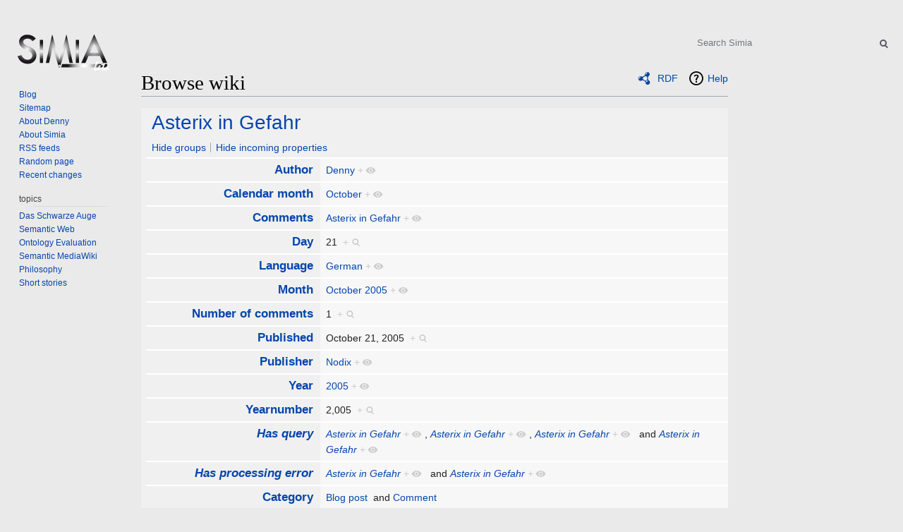

--- FILE ---
content_type: text/html; charset=UTF-8
request_url: http://simia.net/wiki/Special:Browse/:Asterix-5Fin-5FGefahr
body_size: 12020
content:
<!DOCTYPE html>
<html class="client-nojs" lang="en" dir="ltr">
<head>
<meta charset="UTF-8"/>
<title>Asterix in Gefahr</title>
<script>document.documentElement.className=document.documentElement.className.replace(/(^|\s)client-nojs(\s|$)/,"$1client-js$2");</script>
<script>(window.RLQ=window.RLQ||[]).push(function(){mw.config.set({"wgCanonicalNamespace":"Special","wgCanonicalSpecialPageName":"Browse","wgNamespaceNumber":-1,"wgPageName":"Special:Browse/:Asterix-5Fin-5FGefahr","wgTitle":"Browse/:Asterix-5Fin-5FGefahr","wgCurRevisionId":0,"wgRevisionId":0,"wgArticleId":0,"wgIsArticle":false,"wgIsRedirect":false,"wgAction":"view","wgUserName":null,"wgUserGroups":["*"],"wgCategories":[],"wgBreakFrames":true,"wgPageContentLanguage":"en","wgPageContentModel":"wikitext","wgSeparatorTransformTable":["",""],"wgDigitTransformTable":["",""],"wgDefaultDateFormat":"dmy","wgMonthNames":["","January","February","March","April","May","June","July","August","September","October","November","December"],"wgMonthNamesShort":["","Jan","Feb","Mar","Apr","May","Jun","Jul","Aug","Sep","Oct","Nov","Dec"],"wgRelevantPageName":"Special:Browse/:Asterix-5Fin-5FGefahr","wgRelevantArticleId":0,"wgRequestId":"f5acc313cffe91485cd40c24","wgCSPNonce":false,"wgIsProbablyEditable":false,"wgRelevantPageIsProbablyEditable":false,"srfFilteredConfig":null});mw.loader.state({"site.styles":"ready","noscript":"ready","user.styles":"ready","user":"ready","user.options":"ready","user.tokens":"loading","mediawiki.ui":"ready","mediawiki.ui.button":"ready","mediawiki.ui.input":"ready","ext.smw.browse.styles":"ready","mediawiki.helplink":"ready","mediawiki.legacy.shared":"ready","mediawiki.legacy.commonPrint":"ready","ext.srf.styles":"ready","ext.smw.style":"ready","ext.smw.tooltip.styles":"ready","mediawiki.skinning.interface":"ready","skins.vector.styles":"ready"});mw.loader.implement("user.tokens@0tffind",function($,jQuery,require,module){mw.user.tokens.set({"editToken":"+\\","patrolToken":"+\\","watchToken":"+\\","csrfToken":"+\\"});});RLPAGEMODULES=["ext.smw.browse","ext.smw.tooltip","site","mediawiki.page.startup","mediawiki.user","mediawiki.page.ready","mediawiki.searchSuggest","ext.smw.style","skins.vector.js"];mw.loader.load(RLPAGEMODULES);});</script>
<link rel="stylesheet" href="/load.php,qdebug==false,alang==en,amodules==ext.smw.browse.styles,P7Cext.smw.style,P7Cext.smw.tooltip.styles,aonly==styles,askin==vector+load.php,qdebug==false,alang==en,amodules==ext.srf.styles,aonly==styles,askin==vector+load.php,qdebug==false,alang==en,amodules==mediawiki.helplink,P2Cui,P7Cmediawiki.legacy.commonPrint,P2Cshared,P7Cmediawiki.skinning.interface,P7Cmediawiki.ui.button,P2Cinput,P7Cskins.vector.styles,aonly==styles,askin==vector+load.php,qdebug==false,alang==en,amodules==site.styles,aonly==styles,askin==vector.pagespeed.cc.Bk1jsuu8V7.css"/>


<script async="" src="/load.php,qdebug=false,alang=en,amodules=startup,aonly=scripts,askin=vector.pagespeed.jm.Mk4pT3V6Wr.js"></script>
<meta name="ResourceLoaderDynamicStyles" content=""/>

<meta name="generator" content="MediaWiki 1.32.0"/>
<meta name="robots" content="noindex,nofollow"/>
<link rel="shortcut icon" href="/favicon.ico"/>
<link rel="search" type="application/opensearchdescription+xml" href="/opensearch_desc.php" title="Simia (en)"/>
<link rel="EditURI" type="application/rsd+xml" href="http://simia.net/api.php?action=rsd"/>
<link rel="alternate" type="application/atom+xml" title="Simia Atom feed" href="/index.php?title=Special:RecentChanges&amp;feed=atom"/>
<!--[if lt IE 9]><script src="/load.php?debug=false&amp;lang=en&amp;modules=html5shiv&amp;only=scripts&amp;skin=vector&amp;sync=1"></script><![endif]-->
</head>
<body class="mediawiki ltr sitedir-ltr mw-hide-empty-elt ns--1 ns-special mw-special-Browse page-Special_Browse_Asterix-5Fin-5FGefahr rootpage-Special_Browse_Asterix-5Fin-5FGefahr skin-vector action-view">		<div id="mw-page-base" class="noprint"></div>
		<div id="mw-head-base" class="noprint"></div>
		<div id="content" class="mw-body" role="main">
			<a id="top"></a>
			<div class="mw-indicators mw-body-content">
<div id="mw-indicator-browse" class="mw-indicator"><div class="smw-page-indicator-rdflink"><a href="/index.php?title=Special:ExportRDF/Asterix_in_Gefahr&amp;syntax=rdf">RDF</a></div></div>
<div id="mw-indicator-mw-helplink" class="mw-indicator"><a href="https://www.semantic-mediawiki.org/wiki/Help:Special:Browse" target="_blank" class="mw-helplink">Help</a></div>
</div>
<h1 id="firstHeading" class="firstHeading" lang="en">Browse wiki</h1>			<div id="bodyContent" class="mw-body-content">
								<div id="contentSub"></div>
				<div id="jump-to-nav"></div>				<a class="mw-jump-link" href="#mw-head">Jump to navigation</a>
				<a class="mw-jump-link" href="#p-search">Jump to search</a>
				<div id="mw-content-text"><div class="smwb-container" data-subject="Asterix_in_Gefahr#0##" data-options="{&quot;dir&quot;:null,&quot;group&quot;:null,&quot;printable&quot;:null,&quot;offset&quot;:null,&quot;including&quot;:false,&quot;showInverse&quot;:false,&quot;showAll&quot;:true,&quot;showGroup&quot;:true,&quot;showSort&quot;:false,&quot;api&quot;:true,&quot;valuelistlimit.out&quot;:&quot;200&quot;,&quot;valuelistlimit.in&quot;:&quot;20&quot;}"><div class="smwb-status"><noscript><div class="smw-callout smw-callout-error">This page or action requires Javascript to work, please enable Javascript in your browser or use a browser where this is supported so that functionality can be served and is provided as requested. For further assistance, please have a look at the <a rel="nofollow" class="external text" href="https://www.semantic-mediawiki.org/wiki/Help:Noscript">noscript</a> help page.</div></noscript></div><div class="smwb-emptysheet is-disabled"><span class="smw-overlay-spinner large inline"></span><div class="smwb-content"><div class="smw-table smwb-factbox"><div class="smw-table-row smwb-title"><a href="/wiki/Asterix_in_Gefahr" title="Asterix in Gefahr">Asterix in Gefahr</a></div></div><div class="smw-table smwb-factbox"><div class="smw-table-row smwb-actions"><a href="/index.php?title=Special:Browse&amp;offset=0&amp;dir=both&amp;article=Asterix+in+Gefahr&amp;group=hide" class="smw-browse-hide-group">Hide groups</a><span class="smwb-action-separator">&nbsp;</span><a href="/index.php?title=Special:Browse&amp;offset=0&amp;dir=out&amp;article=Asterix+in+Gefahr" class="smw_browse_hide_incoming">Hide incoming properties</a>&#160;
</div></div><div class="smw-table smwb-factbox smwb-bottom"><div class="smw-table-row smwb-propvalue"><div class="smw-table-cell smwb-cell smwb-prophead"></div><div class="smw-table-cell smwb-cell smwb-propval">Information is currently being retrieved from the backend.</div></div></div><div class="smw-table smwb-factbox"><div class="smw-table-row smwb-center">&#160;</div></div></div><div class="smwb-form"><div style="margin-top:15px;"></div><form name="smwbrowse" action="/wiki/Special:Browse" method="get"><input type="hidden" name="title" value="Special:Browse"/><div class="smwb-input"><div class="input-field"><input dir="ltr" name="article" size="40" id="smw-page-input" class="input smw-page-input autocomplete-arrow mw-ui-input" value="Asterix in Gefahr"/></div><div class="button-field"><input type="submit" class="input-button mw-ui-button" value="Go"/></div></div></form></div></div></div></div>					<div class="printfooter">
						Retrieved from "<a dir="ltr" href="http://simia.net/wiki/Special:Browse/:Asterix-5Fin-5FGefahr">http://simia.net/wiki/Special:Browse/:Asterix-5Fin-5FGefahr</a>"					</div>
				<div id="catlinks" class="catlinks catlinks-allhidden" data-mw="interface"></div>				<div class="visualClear"></div>
							</div>
		</div>
		<div id="mw-navigation">
			<h2>Navigation menu</h2>
			<div id="mw-head">
									<div id="p-personal" role="navigation" class="" aria-labelledby="p-personal-label">
						<h3 id="p-personal-label">Personal tools</h3>
						<ul>
							<li id="pt-login"><a href="/index.php?title=Special:UserLogin&amp;returnto=Special%3ABrowse%2F%3AAsterix-5Fin-5FGefahr" title="You are encouraged to log in; however, it is not mandatory [o]" accesskey="o">Log in</a></li>						</ul>
					</div>
									<div id="left-navigation">
										<div id="p-namespaces" role="navigation" class="vectorTabs" aria-labelledby="p-namespaces-label">
						<h3 id="p-namespaces-label">Namespaces</h3>
						<ul>
							<li id="ca-nstab-special" class="selected"><span><a href="/wiki/Special:Browse/:Asterix-5Fin-5FGefahr" title="This is a special page, and it cannot be edited">Special page</a></span></li>						</ul>
					</div>
										<div id="p-variants" role="navigation" class="vectorMenu emptyPortlet" aria-labelledby="p-variants-label">
												<input type="checkbox" class="vectorMenuCheckbox" aria-labelledby="p-variants-label"/>
						<h3 id="p-variants-label">
							<span>Variants</span>
						</h3>
						<div class="menu">
							<ul>
															</ul>
						</div>
					</div>
									</div>
				<div id="right-navigation">
										<div id="p-views" role="navigation" class="vectorTabs emptyPortlet" aria-labelledby="p-views-label">
						<h3 id="p-views-label">Views</h3>
						<ul>
													</ul>
					</div>
										<div id="p-cactions" role="navigation" class="vectorMenu emptyPortlet" aria-labelledby="p-cactions-label">
						<input type="checkbox" class="vectorMenuCheckbox" aria-labelledby="p-cactions-label"/>
						<h3 id="p-cactions-label"><span>More</span></h3>
						<div class="menu">
							<ul>
															</ul>
						</div>
					</div>
										<div id="p-search" role="search">
						<h3>
							<label for="searchInput">Search</label>
						</h3>
						<form action="/index.php" id="searchform">
							<div id="simpleSearch">
								<input type="search" name="search" placeholder="Search Simia" title="Search Simia [f]" accesskey="f" id="searchInput"/><input type="hidden" value="Special:Search" name="title"/><input type="submit" name="fulltext" value="Search" title="Search the pages for this text" id="mw-searchButton" class="searchButton mw-fallbackSearchButton"/><input type="submit" name="go" value="Go" title="Go to a page with this exact name if it exists" id="searchButton" class="searchButton"/>							</div>
						</form>
					</div>
									</div>
			</div>
			<div id="mw-panel">
				<div id="p-logo" role="banner"><a class="mw-wiki-logo" href="/wiki/Main_Page" title="Visit the main page"></a></div>
						<div class="portal" role="navigation" id="p-navigation" aria-labelledby="p-navigation-label">
			<h3 id="p-navigation-label">Navigation</h3>
			<div class="body">
								<ul>
					<li id="n-Blog"><a href="/wiki/Main_Page">Blog</a></li><li id="n-Sitemap"><a href="/wiki/Content">Sitemap</a></li><li id="n-About-Denny"><a href="/wiki/Denny">About Denny</a></li><li id="n-About-Simia"><a href="/wiki/Simia">About Simia</a></li><li id="n-RSS-feeds"><a href="/wiki/Feeds">RSS feeds</a></li><li id="n-randompage"><a href="/wiki/Special:Random" title="Load a random page [x]" accesskey="x">Random page</a></li><li id="n-recentchanges"><a href="/wiki/Special:RecentChanges" title="A list of recent changes in the wiki [r]" accesskey="r">Recent changes</a></li>				</ul>
							</div>
		</div>
			<div class="portal" role="navigation" id="p-topics" aria-labelledby="p-topics-label">
			<h3 id="p-topics-label">topics</h3>
			<div class="body">
								<ul>
					<li id="n-Das-Schwarze-Auge"><a href="/wiki/Das_Schwarze_Auge">Das Schwarze Auge</a></li><li id="n-Semantic-Web"><a href="/wiki/Semantic_Web">Semantic Web</a></li><li id="n-Ontology-Evaluation"><a href="/wiki/Ontology_Evaluation">Ontology Evaluation</a></li><li id="n-Semantic-MediaWiki"><a href="/wiki/Semantic_MediaWiki">Semantic MediaWiki</a></li><li id="n-Philosophy"><a href="/wiki/Philosophy">Philosophy</a></li><li id="n-Short-stories"><a href="/wiki/Short_stories">Short stories</a></li>				</ul>
							</div>
		</div>
			<div class="portal" role="navigation" id="p-tb" aria-labelledby="p-tb-label">
			<h3 id="p-tb-label">Tools</h3>
			<div class="body">
								<ul>
					<li id="t-specialpages"><a href="/wiki/Special:SpecialPages" title="A list of all special pages [q]" accesskey="q">Special pages</a></li><li id="t-print"><a href="/index.php?title=Special:Browse/:Asterix-5Fin-5FGefahr&amp;printable=yes" rel="alternate" title="Printable version of this page [p]" accesskey="p">Printable version</a></li>				</ul>
							</div>
		</div>
				</div>
		</div>
				<div id="footer" role="contentinfo">
						<ul id="footer-places">
								<li id="footer-places-privacy"><a href="/wiki/Simia:Privacy_policy" title="Simia:Privacy policy">Privacy policy</a></li>
								<li id="footer-places-about"><a href="/wiki/Simia:About" title="Simia:About">About Simia</a></li>
								<li id="footer-places-disclaimer"><a href="/wiki/Simia:General_disclaimer" title="Simia:General disclaimer">Disclaimers</a></li>
							</ul>
										<ul id="footer-icons" class="noprint">
										<li id="footer-poweredbyico">
						<a href="//www.mediawiki.org/"><img src="[data-uri]" alt="Powered by MediaWiki" srcset="/resources/assets/xpoweredby_mediawiki_132x47.png.pagespeed.ic.vwVWvHSDa-.webp 1.5x, /resources/assets/xpoweredby_mediawiki_176x62.png.pagespeed.ic.fFl8CkHNNM.webp 2x"/></a><a href="https://www.semantic-mediawiki.org/wiki/Semantic_MediaWiki"><img src="[data-uri]" alt="Powered by Semantic MediaWiki" width="88" height="31"/></a>					</li>
									</ul>
						<div style="clear: both;"></div>
		</div>
		
<script>(window.RLQ=window.RLQ||[]).push(function(){mw.log.warn("This page is using the deprecated ResourceLoader module \"mediawiki.ui\".\nPlease use OOUI instead.");mw.config.set({"wgBackendResponseTime":252});});</script>
	</body>
</html>
